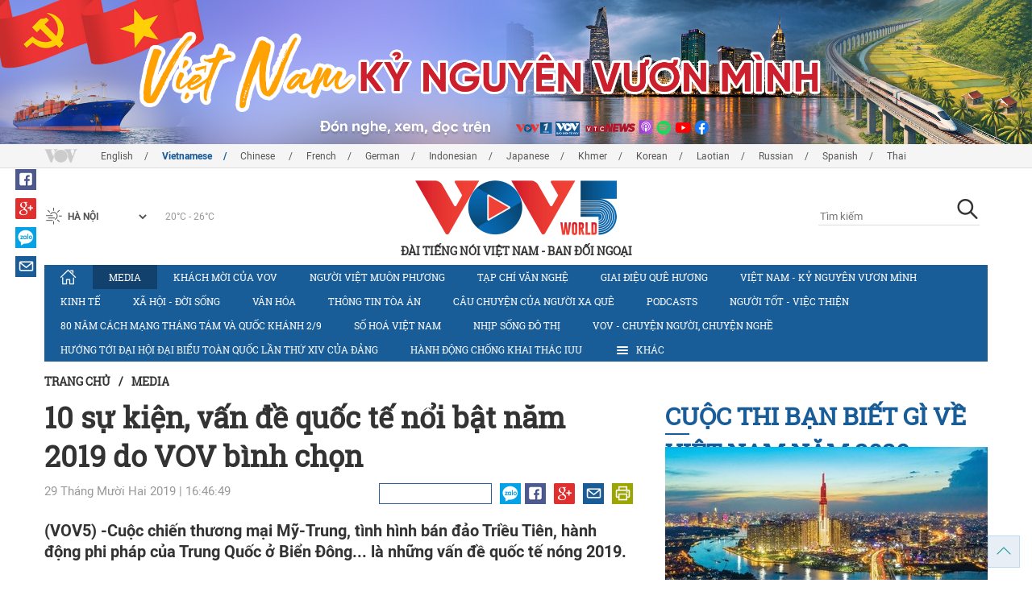

--- FILE ---
content_type: text/html; charset=utf-8
request_url: https://vovworld.vn/vi-VN/media/10-su-kien-van-de-quoc-te-noi-bat-nam-2019-do-vov-binh-chon-814657.vov
body_size: 20713
content:

<!DOCTYPE html>
<html xmlns="http://www.w3.org/1999/xhtml" xmlns:fb="http://www.facebook.com/2008/fbml" xmlns:og="http://ogp.me/ns#" itemscope="itemscope" itemtype="http://schema.org/WebPage" lang="en">
<head><title>
	10 sự kiện, vấn đề quốc tế nổi bật năm 2019 do VOV bình chọn
</title>
<!-- Meta -->
<meta http-equiv="content-type" content="text/html; charset=utf-8" /><meta name="robots" content="index,follow" /><meta id="ctl00_keywords" name="keywords" content="10 sự kiện, vấn đề quốc tế nổi bật năm 2019 do VOV bình chọn" /><meta id="ctl00_description" name="description" content="10 sự kiện, vấn đề quốc tế nổi bật năm 2019 do VOV bình chọn" /><meta http-equiv="X-UA-Compatible" content="IE=edge" /><link href="//static.vovworld.vn/favicon.ico" rel="shortcut icon" type="image/x-icon" /><meta name="viewport" content="width=device-width, initial-scale=1" />
<!-- Favicon -->
<!-- CSS Page -->

<script type="text/javascript" src="https://static.vovworld.vn/web/App_Themes/Jscripts/mobileswitcher.js"></script>
<link rel='stylesheet' href='https://static.vovworld.vn/web/App_Themes/Styles/css/news.min.css?v20220114' />

<link href="https://static.vovworld.vn/web/App_Themes/Jscripts/weather/css/widget_css.css?v20190423" rel="stylesheet" />
<link href="https://static.vovworld.vn/web/App_Themes/Jscripts/weather/css/weather-icons.min.css" rel="stylesheet" />
<link rel='stylesheet' href='https://static.vovworld.vn/web/App_Themes/Styles/css/ext.css?v20190423' />
<link rel='stylesheet' href="https://static.vovworld.vn/web/App_Themes/Styles/ZPlayer/zplayer.min.css" />
<style type="text/css">
.header .qc img {max-width: 100%;}
</style>

<!--[if lt IE 9]>
<script src="/Jscripts/modernizr.js"></script>
<script src="/Jscripts/respond.js"></script>
<![endif]-->
<script type="text/javascript">var currentServerDate = '19/01/2026 15:55:34 ';</script>
<script type="text/javascript">var root_url = "https://vovworld.vn/";</script>
<script type="text/javascript"> var host = 'https://vovworld.vn';</script>
<script type="text/javascript"> var loghost = 'https://vovworld.vn';</script>
<script type="text/javascript" src="https://static.vovworld.vn/web/App_Themes/Jscripts/vendor/jquery.min.js"></script>
<script type="text/javascript" src="https://static.vovworld.vn/web/App_Themes/Jscripts/jquery.popupWindow.js"></script>
<script type="text/javascript" src="https://static.vovworld.vn/web/App_Themes/Jscripts/ui2.js?v=20230414.1"></script>
<script type="text/javascript" src="https://static.vovworld.vn/web/App_Themes/Jscripts/swfobject.js"></script>
<script type="text/javascript" src="https://static.vovworld.vn/web/App_Themes/Jscripts/widget/widget.js?v=20230414"></script>
<script type="text/javascript" src="https://static.vovworld.vn/web/App_Themes/Styles/ZPlayer/zplayer.min.js"></script>
<script>
(function (i, s, o, g, r, a, m) {
i['GoogleAnalyticsObject'] = r; i[r] = i[r] || function () {
(i[r].q = i[r].q || []).push(arguments)
}, i[r].l = 1 * new Date(); a = s.createElement(o),
m = s.getElementsByTagName(o)[0]; a.async = 1; a.src = g; m.parentNode.insertBefore(a, m)
})(window, document, 'script', 'https://www.google-analytics.com/analytics.js', 'ga');
ga('create', 'UA-19805285-3', 'auto');
ga('create', 'UA-97237969-1', 'auto', 'clientTracker');
ga('send', 'pageview');
ga('clientTracker.send', 'pageview');
</script>
<!-- Global site tag (gtag.js) - Google Analytics -->
<script async src="https://www.googletagmanager.com/gtag/js?id=G-4H4V4C26SD"></script>
<script>
window.dataLayer = window.dataLayer || [];
function gtag() { dataLayer.push(arguments); }
gtag('js', new Date());
gtag('config', 'G-4H4V4C26SD');
</script>

<meta property="og:type" content="article" />
<meta property="og:url" content="https://vovworld.vn/vi-VN/content/NzIxMzMz.vov" />
<meta property="og:site_name" content="ĐÀI TIẾNG NÓI VIỆT NAM" />
<meta property="og:image" content="https://image.vovworld.vn/w500/Uploaded/vovworld/UreyxqDrei/2019_12_29/anhbia_xvgm_MMZP.jpg" />
<meta property="og:title" content="10 sự kiện, vấn đề quốc tế nổi bật năm 2019 do VOV b&#236;nh chọn" />
<meta property="og:description" content="(VOV5) -Cuộc chiến thương mại Mỹ-Trung, t&#236;nh h&#236;nh b&#225;n đảo Triều Ti&#234;n, h&#224;nh động phi ph&#225;p của Trung Quốc ở Biển Đ&#244;ng... l&#224; những vấn đề quốc tế n&#243;ng 2019." />
<meta property="article:published_time" content="2019-12-29T16:46:49T+07:00" />
<meta property="article:section" content="Media" />
<link rel="canonical" href="https://vovworld.vn/vi-VN/media/10-su-kien-van-de-quoc-te-noi-bat-nam-2019-do-vov-binh-chon-814657.vov" />
<meta content="10 sự kiện, vấn đề quốc tế nổi bật năm 2019 do VOV bình chọn" name="news_keywords" />
<style type="text/css">
.article__body table img {display: block;margin: 0 auto;}
.article__body .wide-image {width: 100% !important;}
.article__body .content_video, .article__body .jwplayer {clear: both;}
.jwrail {width: 90% !important;}
.desc {display: block;}
.article__body .picBox2 td, .article__body .picBoxRight td {text-align: center;}
.inner-video .story__thumb iframe.cms-video {width: 100%;margin-top: 10px;height: 300px;}
body.ja-JP .article__body span.desc, body.lo-LA .article__body span.desc {text-align: center;}
</style>
<script type="text/javascript" src="https://static.vovworld.vn/web/App_Themes/Jscripts/jwplayer/jwplayer.js"></script>
<script type="text/javascript" src="https://static.vovworld.vn/web/App_Themes/Jscripts/story.js?v=3.2"></script>
<script src="https://static.vovworld.vn/web/App_Themes/Jscripts/photoSwipe/dist/photoswipe.min.js" defer></script>
<script src="https://static.vovworld.vn/web/App_Themes/Jscripts/photoSwipe/dist/photoswipe-ui-default.min.js" defer></script>
<link rel='stylesheet' href='https://static.vovworld.vn/web/App_Themes/Jscripts/photoSwipe/dist/default-skin/default-skin.css' />
</head>
<body class="vi-VN">
<form name="aspnetForm" method="post" action="/vi-VN/media/10-su-kien-van-de-quoc-te-noi-bat-nam-2019-do-vov-binh-chon-814657.vov" id="aspnetForm">
<div>
<input type="hidden" name="__VIEWSTATE" id="__VIEWSTATE" value="1c34CGlO5HlQkbyr23FPsWjXjgYZ832w19bDjk1qqlqWzt3M1N9xUgpA3f2uQldtx+tY3e9Rq5Zra24HSjXmYow3e4GOe7tYQ9uoOoNRFjUqO0wXhm9LNRMVvU0jlwR8" />
</div>

<div>

	<input type="hidden" name="__VIEWSTATEGENERATOR" id="__VIEWSTATEGENERATOR" value="B37EEB7D" />
</div>
<div id="fb-root"></div>
<script>
(function (d, s, id) {
var js, fjs = d.getElementsByTagName(s)[0];
if (d.getElementById(id)) return;
js = d.createElement(s); js.id = id;
js.src = "//connect.facebook.net/en_US/sdk.js#xfbml=1&version=v2.6";
fjs.parentNode.insertBefore(js, fjs);
}(document, 'script', 'facebook-jssdk'));
</script>
<div class="l-wrapper">
<div id="go-top" style="display: block;">
<a href="#header"><i class="spr spr--goTop"></i></a>
</div>

<style>
.topbar .box a {
color: red;
font-weight:bold !important;
}
</style>
<script>
$(document).ready(function () {
setInterval('changecolor()', 2000);
})
function changecolor() {
var back = ["#1995D6", "#EF393A", "#009688"];
var rand = back[Math.floor(Math.random() * back.length)];
//console.log(rand);
$('.topbar .box a').css('color', rand);
}
</script>
<header class="header header--center">

<div id="adsctl00_Header1_ctl00" class="qc qc-center clearfix">
<div style=" margin:0 auto;"><a href='https://vovworld.vn/vi-VN/viet-nam-ky-nguyen-vuon-minh/1000.vov' rel='187' class='adsitem' title='' target='_blank' tag='Vietnam - Ky nguyen vuon minh - Header'><img src='https://image.vovworld.vn/Uploaded/vovworld/Dgv/tiengvietbannerngang-moijpg_GJHF.jpg' alt=''   /></a></div>
</div>
<script type="text/javascript">$(document).ready(function () {
rotatebanner('ctl00_Header1_ctl00', -9999, -1);
});
</script>
<div class="topbar">
<div class="l-grid">

<p class="language">


<a href="/en-US.vov" >English</a>



<a href="/vi-VN.vov"  class="is-active">Vietnamese</a>



<a href="/zh-CN.vov" >Chinese </a>



<a href="/fr-CH.vov" >French</a>



<a href="/de-DE.vov" >German</a>



<a href="/id-ID.vov" >Indonesian</a>



<a href="/ja-JP.vov" >Japanese</a>



<a href="/km-KH.vov" >Khmer</a>



<a href="/ko-KR.vov" >Korean</a>



<a href="/lo-LA.vov" >Laotian</a>



<a href="/ru-RU.vov" >Russian</a>



<a href="/es-ES.vov" >Spanish</a>



<a href="/th-TH.vov" >Thai</a>


</p>
<!-- language -->


<div id="weather-box" class="weather" class="tab-ctn">
<div id="weather-icon" style="float:left;"><i class="spr spr--w-snow"></i></div>
<select id="weather-location" style="float:left;" onchange="widgetWeather()"></select>
<div id="weather-temp" style="float:left;"><span class="temp">17°C - 26°C</span></div>
</div>

<div class="box" style="position: absolute; top: 110px; z-index: 15;">

</div>
</div>
</div>
<div class="l-grid">

<h1><a href="/vi-VN.vov" class="logo" title="Tiếng Việt"><span>ĐÀI TIẾNG NÓI VIỆT NAM - BAN ĐỐI NGOẠI</span></a></h1>

<div class="search">
<input type="text" class="search__input txt_search txtsearch" data-lang="vi-VN" placeholder="Tìm kiếm">
<button class="search__button btn_search"><i class="spr spr--search"></i></button>
</div>
</div>
</header>

<nav class="nav nav--center">
<div class="l-grid">
<ul class="nav__list">
<li class="nav__parent nav__parent--home">

<a href="/vi-VN.vov"><i class="spr spr--home"></i></a>

</li>

<li class="nav__parent  is-active">
<a href='/vi-VN/media/873.vov' title="Media" rel="873">Media</a>
</li>

<li class="nav__parent ">
<a href='/vi-VN/khach-moi-cua-vov/705.vov' title="Khách mời của VOV" rel="705">Khách mời của VOV</a>
</li>

<li class="nav__parent ">
<a href='/vi-VN/nguoi-viet-muon-phuong/317.vov' title="Người Việt muôn phương" rel="317">Người Việt muôn phương</a>
</li>

<li class="nav__parent ">
<a href='/vi-VN/tap-chi-van-nghe/314.vov' title="Tạp chí văn nghệ" rel="314">Tạp chí văn nghệ</a>
</li>

<li class="nav__parent ">
<a href='/vi-VN/giai-dieu-que-huong/315.vov' title="Giai điệu quê hương" rel="315">Giai điệu quê hương</a>
</li>

<li class="nav__parent ">
<a href='/vi-VN/viet-nam-ky-nguyen-vuon-minh/1000.vov' title="	Việt Nam - Kỷ nguyên vươn mình" rel="1000">	Việt Nam - Kỷ nguyên vươn mình</a>
</li>

<li class="nav__parent ">
<a href='/vi-VN/kinh-te/587.vov' title="Kinh tế" rel="587">Kinh tế</a>
</li>

<li class="nav__parent ">
<a href='/vi-VN/xa-hoi-doi-song/855.vov' title="Xã hội - Đời sống" rel="855">Xã hội - Đời sống</a>
</li>

<li class="nav__parent ">
<a href='/vi-VN/van-hoa/588.vov' title="Văn hóa" rel="588">Văn hóa</a>
</li>

<li class="nav__parent ">
<a href='/vi-VN/thong-tin-toa-an/871.vov' title="Thông tin tòa án" rel="871">Thông tin tòa án</a>
</li>

<li class="nav__parent ">
<a href='/vi-VN/cau-chuyen-cua-nguoi-xa-que/1111.vov' title="CÂU CHUYỆN CỦA NGƯỜI XA QUÊ" rel="1111">CÂU CHUYỆN CỦA NGƯỜI XA QUÊ</a>
</li>

<li class="nav__parent ">
<a href='/vi-VN/podcasts/1117.vov' title="Podcasts" rel="1117">Podcasts</a>
</li>

<li class="nav__parent ">
<a href='/vi-VN/nguoi-tot-viec-thien/517.vov' title="Người tốt - việc thiện" rel="517">Người tốt - việc thiện</a>
</li>

<li class="nav__parent ">
<a href='/vi-VN/80-nam-cach-mang-thang-tam-va-quoc-khanh-29/1134.vov' title="80 năm Cách mạng Tháng Tám và Quốc khánh 2/9" rel="1134">80 năm Cách mạng Tháng Tám và Quốc khánh 2/9</a>
</li>

<li class="nav__parent ">
<a href='/vi-VN/so-hoa-viet-nam/1077.vov' title="Số hoá Việt Nam" rel="1077">Số hoá Việt Nam</a>
</li>

<li class="nav__parent ">
<a href='/vi-VN/nhip-song-do-thi/1163.vov' title="Nhịp sống đô thị" rel="1163">Nhịp sống đô thị</a>
</li>

<li class="nav__parent ">
<a href='/vi-VN/vov-chuyen-nguoi-chuyen-nghe/723.vov' title="VOV - Chuyện người, chuyện nghề " rel="723">VOV - Chuyện người, chuyện nghề </a>
</li>

<li class="nav__parent ">
<a href='/vi-VN/huong-toi-dai-hoi-dai-bieu-toan-quoc-lan-thu-xiv-cua-dang/1169.vov' title="Hướng tới Đại hội đại biểu toàn quốc lần thứ XIV của Đảng" rel="1169">Hướng tới Đại hội đại biểu toàn quốc lần thứ XIV của Đảng</a>
</li>

<li class="nav__parent ">
<a href='/vi-VN/hanh-dong-chong-khai-thac-iuu/1170.vov' title="Hành động chống khai thác IUU" rel="1170">Hành động chống khai thác IUU</a>
</li>

<li class="nav__parent all-section">
<a href="javascript:void(0);"><i class="spr spr--bars"></i>Khác</a>
<ul class="nav__child">

<li>
<a href='/vi-VN/suc-khoe-cua-ban/322.vov' title="Sức khỏe của bạn" rel="322">Sức khỏe của bạn</a>
</li>

<li>
<a href='/vi-VN/day-tieng-viet/316.vov' title="Dạy tiếng Việt" rel="316">Dạy tiếng Việt</a>
</li>

<li>
<a href='/vi-VN/chinh-sach-phap-luat/518.vov' title="Chính sách pháp luật" rel="518">Chính sách pháp luật</a>
</li>

<li>
<a href='/vi-VN/80-nam-cach-mang-thang-tam-va-quoc-khanh-29/1134.vov' title="80 năm Cách mạng Tháng Tám và Quốc khánh 2/9" rel="1134">80 năm Cách mạng Tháng Tám và Quốc khánh 2/9</a>
</li>

<li>
<a href='/vi-VN/hanh-dong-chong-khai-thac-iuu/1170.vov' title="Hành động chống khai thác IUU" rel="1170">Hành động chống khai thác IUU</a>
</li>

</ul>
</li>
<li class="nav__parent is-last">
<a href="javascript:(void);"><i class="spr spr--search-white"></i></a>
<div class="nav__search">
<input type="text" class="search__input txt_search txtsearch2" data-lang="vi-VN" placeholder="Tìm kiếm">
<button class="search__button btn_search2">Tìm kiếm</button>
</div>
</li>
</ul>
</div>
</nav>
<!--end box-menu-->


<main class="">

<div class="l-grid">

<div class="breadcrumbs">
<a itemprop="title" href="/vi-VN.vov">Trang chủ</a>
<span class="split">/</span>
<a id="ctl00_mainContent_BreadCumb1_hlZone" itemprop="title" href="/vi-VN/media/873.vov">Media</a>
</div>

<div class="article-page__content">
<div class="l-grid__main">
<article class="article" id="cms-main-article">
<header class="article__header cms-title">
<h1>10 sự kiện, vấn đề quốc tế nổi bật năm 2019 do VOV bình chọn</h1>
</header>
<div class="article__meta">

<time>29 Tháng Mười Hai 2019 | 16:46:49 </time>
<div class="article__social">
<div style="float: left">
<div class="fb-like" data-href="https://vovworld.vn/vi-VN/content/NzIxMzMz.vov" data-layout="button_count" data-action="like" data-size="small" data-show-faces="true" data-share="true"></div>
</div>
<a href="https://www.facebook.com/VOV5-MEDIA-100453198035290" target="_blank"><i class="spr spr--fb"></i></a>
<a href="javascript:;" class="sendsocial foo-glus" rel="gplus"><i class="spr spr--gplus"></i></a>
<div style="float: left; margin-left: 5px;" class="zalo-share-button" data-href="https://vovworld.vn/vi-VN/content/NzIxMzMz.vov" data-oaid="2892115417498936311" data-layout="icon" data-customize="true">
<a href="javascript:void(0);"><i class="spr spr--zalo"></i></a>
</div>
<a href="mailto:email@domain.com?subject=10 sự kiện, vấn đề quốc tế nổi bật năm 2019 do VOV bình chọn&amp;body=https%3a%2f%2fvovworld.vn%2fvi-VN%2fmedia%2f10-su-kien-van-de-quoc-te-noi-bat-nam-2019-do-vov-binh-chon-814657.vov" id="ctl00_mainContent_sendmailContent1"><i class="spr spr--email"></i></a>
<a href="javascript:;" onclick="printdiv('#cms-main-article', 'https://static.vovworld.vn/w/App_Themes/styles/img/logo.png');return false;"><i class="spr spr--print"></i></a>
</div>
</div>
<div class="article__sapo cms-desc">
<div>(VOV5) -Cuộc chiến thương mại Mỹ-Trung, tình hình bán đảo Triều Tiên, hành động phi pháp của Trung Quốc ở Biển Đông... là những vấn đề quốc tế nóng 2019.</div>

</div>
<div class="article__body cms-body">
<p style="text-align: justify;">1.&nbsp;Chiến tranh thương mại nói riêng, quan hệ Mỹ-Trung căng thẳng, kéo dài</p>
<p style="text-align: justify;">Mỹ hạn chế Trung Quốc đầu tư vào lĩnh vực kỹ thuật, công nghệ; đưa Huawei vào danh sách cấm; kiểm soát chặt công nghệ; siết chặt quản lý du học sinh. Trung Quốc đáp trả bằng cách hạn chế nhập khẩu nông sản Mỹ; siết chặt nguồn cung đất hiếm; phá giá đồng Nhân dân tệ… Cuộc chiến không chỉ ảnh hưởng đến kinh tế hai nước, mà còn tác động nghiêm trọng đến chuỗi cung ứng và nền kinh tế thế giới.</p>
<p style="text-align: justify;">Cuộc khủng hoảng chính trị-xã hội ở Hong Kong (Trung Quốc) xuất phát từ phản đối dự luật dẫn độ của chính quyền Hong Kong, các cuộc biểu tình quy mô lớn, đặc biệt là của giới trẻ nổ ra từ tháng 3/2019, bùng phát dữ dội sau đó, gây hỗn loạn an ninh, trật tự ở Hong Kong. Cảnh sát Hong Kong đã trấn áp, bắt giữ hàng trăm người. Tiếp đó, Mỹ ban hành luật “Dân chủ và Nhân quyền Hong Kong” và luật cấm xuất khẩu các vũ khí kiểm soát đám đông cho cảnh sát Hong Kong, khiến quan hệ Mỹ-Trung Quốc căng thẳng về cả chính trị, ngoại giao và kinh tế.</p>
<table class="body-image wide-image">
    <tbody>
        <tr>
            <td><img src="https://image.vovworld.vn/w730/uploaded/vovworld/ureyxqdrei/2019_12_29/1_xljg.jpg" alt="10 sự kiện, vấn đề quốc tế nổi bật năm 2019 do VOV bình chọn - ảnh 1" style="" class="cms-photo" data-photo-original-src="https://static.vovworld.vn/uploaded/khuongthuy/2019_12_29/1_xljg.jpg"><span class="desc">&nbsp;Cuộc chiến thương mại Mỹ-Trung Quốc tiếp diễn trong năm 2019. <br>
            Ảnh: Investor Business Daily.</span></td>
        </tr>
    </tbody>
</table>
<p>2.&nbsp;Tình hình Bán đảo Triều Tiên tiếp tục diễn biến phức tạp</p>
<p>Hội nghị Thượng đỉnh Mỹ-Triều lần thứ 2 tại Hà Nội và cuộc gặp thượng đỉnh Mỹ-Triều tại Bàn Môn Điếm không mang lại kết quả. Quan hệ hai miền Triều Tiên đóng băng, Bình Nhưỡng nhiều lần thử vũ khí, trong đó có cả tên lửa đạn đạo. Tổng thống Mỹ Donald Trump cảnh báo không loại trừ việc tiến hành biện pháp quân sự với Triều Tiên.</p>

<p>3.&nbsp;Trung Quốc vi phạm nghiêm trọng luật pháp quốc tế, hành động ngang ngược tại Biển Đông</p>
<p>Tiếp tục thực hiện âm mưu hiện thực hóa “Đường chín đoạn” (còn gọi là Đường lưỡi bò) để độc chiếm Biển Đông, Trung Quốc tiếp tục xây dựng cái gọi là “thành phố Tam Sa”; quân sự hóa các đảo nhân tạo mà họ xây ở Trường Sa; nhiều lần, nhiều ngày đưa tàu HD 8 xâm phạm nghiêm trọng vùng đặc quyền kinh tế và thềm lục địa của Việt Nam. Cộng đồng quốc tế đã lên tiếng mạnh mẽ. Nhiều hội nghị, diễn đàn, hội thảo quốc tế và khu vực đã chỉ rõ những hành vi phi pháp của Trung Quốc tại Biển Đông, kêu gọi Bắc Kinh tôn trọng chủ quyền các quốc gia và luật pháp quốc tế.</p>
<table class="body-image wide-image">
    <tbody>
        <tr>
            <td><img src="https://image.vovworld.vn/w730/uploaded/vovworld/ureyxqdrei/2019_12_29/3_xbej.jpg" alt="10 sự kiện, vấn đề quốc tế nổi bật năm 2019 do VOV bình chọn - ảnh 2" style="" class="cms-photo" data-photo-original-src="https://static.vovworld.vn/uploaded/khuongthuy/2019_12_29/3_xbej.jpg"><span class="desc">&nbsp;Một tàu hải giám của Trung Quốc. Ảnh: SCMP.</span></td>
        </tr>
    </tbody>
</table>
<p>4.&nbsp;Nước Nga đang vượt qua khó khăn, lớn mạnh về mọi mặt</p>
<p>Mặc dù phải đối mặt với sự bao vây, cấm vận gay gắt, liên tục nhiều năm của Mỹ và phương Tây, nước Nga đang lớn mạnh dần về nhiều mặt. Năm 2019, GDP của Nga đạt 1,3%, phấn đấu đạt 2% năm 2020, đến năm 2024 đạt 3,3%, trở thành nền kinh tế thứ 5 của thế giới. Cùng với đó, Nga có vai trò ngày càng quan trọng trên trường quốc tế, ở Trung Đông, châu Phi, châu Âu, châu Á. Nga đang triển khai dự án “Dòng chảy phương Bắc 2” với tổng vốn đầu tư trên 11 tỷ USD, nối Nga với Đức.</p>
<table class="body-image wide-image">
    <tbody>
        <tr>
            <td><img src="https://image.vovworld.vn/w730/uploaded/vovworld/ureyxqdrei/2019_12_29/4_kenx.jpg" alt="10 sự kiện, vấn đề quốc tế nổi bật năm 2019 do VOV bình chọn - ảnh 3" style="" class="cms-photo" data-photo-original-src="https://static.vovworld.vn/uploaded/khuongthuy/2019_12_29/4_kenx.jpg"><span class="desc">&nbsp;Đương kim Tổng thống Nga Putin. Ảnh: TASS.</span></td>
        </tr>
    </tbody>
</table>
<p>5.&nbsp;Cuộc điều tra luận tội Tổng thống Mỹ</p>
<p>Cuộc điều tra luận tội Tổng thống Donald Trump không chỉ là sự kiện của riêng nước Mỹ, bởi còn liên quan tới Tổng thống Ukraine Volodymir Zelensky. Tổng thống Donald Trump bị cáo buộc đã giữ lại khoản viện trợ dành cho Ukraine để gây sức ép, buộc nhà lãnh đạo Ukraine tiến hành cuộc điều tra nhằm vào đối thủ lớn nhất của ông Trump trong cuộc bầu cử Tổng thống Mỹ năm 2020, là cựu Phó Tổng thống Joe Biden. Vụ việc thu hút sự quan tâm đặc biệt của dư luận Mỹ và quốc tế, bởi nó diễn ra khi Tổng thống Trump còn chưa thoát khỏi vụ lùm xùm liên quan đến cuộc điều tra Nga can thiệp vào cuộc bầu cử Tổng thống Mỹ năm 2016. Nhiều nhận định cho rằng, vụ việc này có thể khiến Tổng thống Trump mất nhiều phiếu bầu trong cuộc bầu cử Tổng thống năm 2020.</p>
<table class="body-image wide-image">
    <tbody>
        <tr>
            <td><img src="https://image.vovworld.vn/w730/uploaded/vovworld/ureyxqdrei/2019_12_29/5_nezb.jpg" alt="10 sự kiện, vấn đề quốc tế nổi bật năm 2019 do VOV bình chọn - ảnh 4" style="" class="cms-photo" data-photo-original-src="https://static.vovworld.vn/uploaded/khuongthuy/2019_12_29/5_nezb.jpg"><span class="desc">&nbsp;Tổng thống Mỹ Trump bị luận tội. Ảnh: 4 News.</span></td>
        </tr>
    </tbody>
</table>
<p>6.&nbsp;Mâu thuẫn, xung đột Arab-Israel leo thang</p>
<p>Một loạt các chính sách gây tranh cãi của Tổng thống Mỹ Donald Trump đã đẩy tiến trình hòa bình Trung Đông đi vào ngõ cụt. Việc Mỹ chuyển Đại sứ quán đến Jerusalem, công nhận tính hợp pháp của các khu định cư Do Thái của Israel ở Bờ Tây, công nhận chủ quyền của Israel đối với cao nguyên Golan chiếm đóng của Syria, đã gây ra làn sóng căng thẳng tại Trung Đông, khoét sâu thêm mâu thuẫn giữa thế giới Arab và Israel. Hành động này bị coi là chà đạp lên luật pháp quốc tế, khiến vai trò của Mỹ trở nên mờ nhạt trong tiến trình hòa bình Trung Đông. Nhiều quốc gia Arab, khu vực và thế giới, trong đó có cả các đồng minh của Mỹ, đã công khai lên tiếng chỉ trích Mỹ gay gắt.</p>
<table class="body-image wide-image">
    <tbody>
        <tr>
            <td><img src="https://image.vovworld.vn/w730/uploaded/vovworld/ureyxqdrei/2019_12_29/6_vmps.jpg" alt="10 sự kiện, vấn đề quốc tế nổi bật năm 2019 do VOV bình chọn - ảnh 5" style="" class="cms-photo" data-photo-original-src="https://static.vovworld.vn/uploaded/khuongthuy/2019_12_29/6_vmps.jpg"><span class="desc">&nbsp;Xung đột Arab-Israel vẫn phức tạp. Ảnh: Slideshare.</span></td>
        </tr>
    </tbody>
</table>
<p>7.&nbsp;Tiến trình Brexit trễ hẹn, chính trường Anh chao đảo</p>
<p>Tiến trình nước Anh rút khỏi Liên minh châu Âu tiếp tục sa lầy, không thể diễn ra đúng dự định là ngày 31/10/2019. Bất đồng nội bộ nghiêm trọng đã khiến Chính phủ của Thủ tướng Theresa May bị hạ bệ và phe Bảo thủ của Thủ tướng Boris Johnson lên nắm quyền. Tuy nhiên, vấn đề thuế quan, biên giới cứng của Bắc Ireland vẫn chưa được giải quyết ổn thỏa, tiếp tục là trở ngại lớn nhất của tiến trình. Để tìm lối thoát cho cuộc khủng hoảng, các bên nhất trí ấn định tiến hành bầu cử Quốc hội Anh vào ngày 12/12/2019. Ngày 28/10/2019, EU đành chấp thuận gia hạn Brexit đến ngày 31/01/2020.</p>
<table class="body-image wide-image">
    <tbody>
        <tr>
            <td><img src="https://image.vovworld.vn/w730/uploaded/vovworld/ureyxqdrei/2019_12_29/7_jllo.jpg" alt="10 sự kiện, vấn đề quốc tế nổi bật năm 2019 do VOV bình chọn - ảnh 6" style="" class="cms-photo" data-photo-original-src="https://static.vovworld.vn/uploaded/khuongthuy/2019_12_29/7_jllo.jpg"><span class="desc">&nbsp;Thủ tướng Anh Theresa May đã khóc trong diễn văn từ chức vào tháng 5/2019 sau những bế tắc liên quan đến Brexit. Ảnh: Marketwatch.</span></td>
        </tr>
    </tbody>
</table>
<p>8.&nbsp;Khủng hoảng chính trị nghiêm trọng tại khu vực Mỹ Latin</p>
<p>Ở Venezuela, xuất phát từ những vấn đề kinh tế-xã hội, nhất là từ khi Chủ tịch Quốc hội Juan Guaido tự xưng là Tổng thống lâm thời kêu gọi quân đội lật đổ Tổng thống hợp hiến Maduro ngày 30/4, một ngày sau, Tổng thống Maduro tuyên bố phá tan được âm mưu đảo chính. Tại Bolivia, hơn một tháng sau khi giành chiến thắng trong cuộc bầu cử, Tổng thống Evo Morales phải từ chức do sức ép từ quân đội và Tổ chức quốc gia châu Mỹ với cáo buộc cuộc bầu cử có gian lận. Phó Chủ tịch thứ hai Thượng viện Jeanine Anez Chavez tuyên bố trở thành Tổng thống lâm thời. Những người ủng hộ ông Morales và lực lượng an ninh đã đụng độ. Các lực lượng tại Bolivia đã đạt được thỏa thuận bầu cử Tổng thống sớm, nhằm thoát khỏi cuộc khủng hoảng chính trị hiện nay.</p>
<table class="body-image wide-image">
    <tbody>
        <tr>
            <td><img src="https://image.vovworld.vn/w730/uploaded/vovworld/ureyxqdrei/2019_12_29/8_rxxo.jpg" alt="10 sự kiện, vấn đề quốc tế nổi bật năm 2019 do VOV bình chọn - ảnh 7" class="cms-photo" data-photo-original-src="https://static.vovworld.vn/uploaded/khuongthuy/2019_12_29/8_rxxo.jpg"><span class="desc">&nbsp;Tổng thống Bolivia, Evo Morales, đã phải từ chức. Ảnh: Daily Beast.</span></td>
        </tr>
    </tbody>
</table>
<p>9.&nbsp;Báo động tình trạng biến đổi khí hậu toàn cầu</p>
<p>Năm 2019, thế giới chứng kiến những đợt nắng nóng bất thường tại châu Âu, những vụ cháy rừng chưa có tiền lệ xảy ra từ Nam Mỹ cho tới Australia; những trận lũ lụt lịch sử ở Sri Lanka, Congo; hiện tượng mưa tuyết nghiêm trọng, bão trái mùa tại Mỹ; hạn hán chưa từng thấy tại thác lớn nhất thế giới Victoria. Đây là những hệ quả trực tiếp nhưng chưa phải là cuối cùng của tình trạng biến đổi khí hậu toàn cầu đang diễn biến hết sức phức tạp. Tại Hội nghị lần thứ 25 các bên tham gia Công ước khung của Liên Hợp Quốc về biến đổi khí hậu (COP 25) ngày 02/12 ở Tây Ban Nha, Tổng Thư ký Liên Hợp Quốc Antonio Guterres khẳng định cuộc khủng hoảng khí hậu đang đe dọa nền văn minh của loài người. Đây được coi là lời cảnh báo cuối cùng về biến đổi khí hậu đang đe dọa sự tồn vong của loài người và thế giới phải chung tay hành động trước khi quá muộn.</p>
<table class="body-image wide-image">
    <tbody>
        <tr>
            <td><img src="https://image.vovworld.vn/w730/uploaded/vovworld/ureyxqdrei/2019_12_29/9_lwes.jpg" alt="10 sự kiện, vấn đề quốc tế nổi bật năm 2019 do VOV bình chọn - ảnh 8" style="" class="cms-photo" data-photo-original-src="https://static.vovworld.vn/uploaded/khuongthuy/2019_12_29/9_lwes.jpg"><span class="desc">&nbsp;Cháy rừng nghiêm trọng ở Australia. Ảnh: Sky News.</span></td>
        </tr>
    </tbody>
</table>
<p>10.&nbsp;Cháy nhà thờ Đức Bà Paris (Pháp)</p>
<p>Nhà thờ Đức Bà Paris, công trình kiến trúc lịch sử 850 tuổi, một trong những biểu tượng của nước Pháp, đã bốc cháy dữ dội tối 15/4, khiến cả thế giới bàng hoàng. Ngọn lửa bùng phát từ khoảng 18h chiều và kéo dài tới giữa đêm, đã phá hủy hoàn toàn phần mái vòm bằng gỗ sồi hàng trăm năm tuổi cực kỳ quý hiếm, cùng phần tháp nhọn và khung gỗ của công trình. Quá trình phục dựng có thể mất cả thập kỷ, tiêu tốn hàng tỷ euro. Vụ hỏa hoạn không chỉ làm hư hại nghiêm trọng một công trình biểu trưng văn hóa, lịch sử, tôn giáo và kiến trúc của nước Pháp, mà còn là đòn giáng nặng nề vào ngành du lịch của Pháp vốn đã lao đao vì chiến dịch biểu tình Áo vàng kéo dài trong nhiều tháng trước đó, cùng những nguy cơ đáng lo ngại về ô nhiễm./.</p>
<table class="body-image wide-image">
    <tbody>
        <tr>
            <td><img src="https://image.vovworld.vn/w730/uploaded/vovworld/ureyxqdrei/2019_12_29/10_oxtq.jpg" alt="10 sự kiện, vấn đề quốc tế nổi bật năm 2019 do VOV bình chọn - ảnh 9" style="" class="cms-photo" data-photo-original-src="https://static.vovworld.vn/uploaded/khuongthuy/2019_12_29/10_oxtq.jpg"></td>
        </tr>
    </tbody>
</table>
</div>



<div class="footer__social">
<div class="article__social">
<a href="javascript:;" class="sendsocial foo-fb" rel="facebook"><i class="spr spr--fb"></i></a>
<a href="javascript:;" class="sendsocial foo-glus" rel="gplus"><i class="spr spr--gplus"></i></a>
<div style="float: left; margin-left: 5px;" class="zalo-share-button" data-href="https://vovworld.vn/vi-VN/content/NzIxMzMz.vov" data-oaid="2892115417498936311" data-layout="icon" data-customize="true">
<a href="javascript:void(0);"><i class="spr spr--zalo"></i></a>
</div>
<a href="mailto:email@domain.com?subject=10 sự kiện, vấn đề quốc tế nổi bật năm 2019 do VOV bình chọn&amp;body=https%3a%2f%2fvovworld.vn%2fvi-VN%2fmedia%2f10-su-kien-van-de-quoc-te-noi-bat-nam-2019-do-vov-binh-chon-814657.vov" id="ctl00_mainContent_sendmailContent2"><i class="spr spr--email"></i></a>
<a href="javascript:;" onclick="printdiv('#cms-main-article', 'https://static.vovworld.vn/w/App_Themes/styles/img/logo.png');return false;"><i class="spr spr--print"></i></a>
</div>
</div>

<div class="article__tagCloud">
<h3><span>Tag</span></h3>
<p>
<a href="/vi-VN/tags/vov.vov" title="VOV">VOV</a><a href="/vi-VN/tags/vovworld.vov" title=" VOVworld"> VOVworld</a><a href="/vi-VN/tags/vov5.vov" title=" VOV5"> VOV5</a>
</p>
</div>


<section class="article__relate">

</section>

<div class="article__comments">
<h3 class="title"><i class="spr spr--comment"></i>Phản hồi</h3>

<div class="fyi fyi-665 mb10">
<div class="box"></div>
</div>
<div class="input" id="commentbox">
<div class="input-group">
<input type="text" id="txtName" placeholder="Họ tên" class="name form-control" />
<input class="email form-control" type="email" placeholder="Email" id="txtMail">
<textarea class="form-control" placeholder="Bình luận * Vui lòng nhập bình luận tiếng Việt có dấu" id="txtContent" rows="5"></textarea>
</div>
<div class="action">
<div class="pull-right">
<button class="btn btn-sm btnSubmit" id="btnComment" content="721333" parent="0" data-lang="vi-VN">Gửi đi</button>
</div>
</div>
</div>
</div>
<script type="text/javascript">
var commentCount=0;
function loadcomment() {
var currentPage=$('#viewmorecomment').attr('rel');
$(".loadingcomment").show();
jQuery.ajax({ url: '/ajax/comment.aspx', type: 'POST', data: { cid: 721333, page: currentPage }, success: function(data) {
console.log(data);
$('#commentlist').append(data);
$('#viewmorecomment').attr('rel', parseInt(currentPage) + 1);
var countshow = parseInt(currentPage) * 5;
if(countshow >= commentCount){
$('#pagging').css('display','none');
}
$('html, body').animate({
//scrollTop: $("#commentlist").offset().top
}, 1000);
$(".loadingcomment").hide();
}});
}
</script>

<section class="article__relate">

<section class="article__relate">
<header class="relate__header">
<a href="javascript:void(0);">Các tin/bài khác</a>
</header>
<div class="relate__body">

<article class="story">
<figure class="story__thumb">
<a href="/vi-VN/media/an-ninh-duoc-that-chat-truoc-them-dai-hoi-xiv-cua-dang-1459107.vov" title="An ninh được thắt chặt trước thềm Đại hội XIV của Đảng">
<img src="https://image.vovworld.vn/c200x120/Uploaded/vovworld/qjhmn/2026_01_18/vov5_a13_PCPL.jpg" alt="An ninh được thắt chặt trước thềm Đại hội XIV của Đảng" title="An ninh được thắt chặt trước thềm Đại hội XIV của Đảng" />
</a>
</figure>
<h2 class="story__heading">
<a href="/vi-VN/media/an-ninh-duoc-that-chat-truoc-them-dai-hoi-xiv-cua-dang-1459107.vov" title="An ninh được thắt chặt trước thềm Đại hội XIV của Đảng">An ninh được thắt chặt trước thềm Đại hội XIV của Đảng</a>
</h2>
</article>

<article class="story">
<figure class="story__thumb">
<a href="/vi-VN/media/van-hoa-viet-nam-suc-manh-noi-sinh-dua-dat-nuoc-vuon-minh-trong-ky-nguyen-moi-1458900.vov" title="Văn hóa Việt Nam: Sức mạnh nội sinh đưa đất nước vươn mình trong kỷ nguyên mới">
<img src="https://image.vovworld.vn/c200x120/Uploaded/vovworld/qjhmn/2026_01_18/vov5_vanhoa5_HATJ.jpg" alt="Văn hóa Việt Nam: Sức mạnh nội sinh đưa đất nước vươn mình trong kỷ nguyên mới" title="Văn hóa Việt Nam: Sức mạnh nội sinh đưa đất nước vươn mình trong kỷ nguyên mới" />
</a>
</figure>
<h2 class="story__heading">
<a href="/vi-VN/media/van-hoa-viet-nam-suc-manh-noi-sinh-dua-dat-nuoc-vuon-minh-trong-ky-nguyen-moi-1458900.vov" title="Văn hóa Việt Nam: Sức mạnh nội sinh đưa đất nước vươn mình trong kỷ nguyên mới">Văn hóa Việt Nam: Sức mạnh nội sinh đưa đất nước vươn mình trong kỷ nguyên mới</a>
</h2>
</article>

<article class="story">
<figure class="story__thumb">
<a href="/vi-VN/media/gioi-thieu-cuon-sach-nganh-tuyen-giao-va-dan-van-trong-nhiem-ky-dai-hoi-xiii-cua-dang-1458721.vov" title="Giới thiệu cuốn sách: “Ngành Tuyên giáo và Dân vận trong nhiệm kỳ Đại hội XIII của Đảng“">
<img src="https://image.vovworld.vn/200x120/Uploaded/vovworld/asfzyrxpotl/2026_01_17/171-anh11_ITLR.png" alt="Giới thiệu cuốn sách: “Ngành Tuyên giáo và Dân vận trong nhiệm kỳ Đại hội XIII của Đảng“" title="Giới thiệu cuốn sách: “Ngành Tuyên giáo và Dân vận trong nhiệm kỳ Đại hội XIII của Đảng“" />
</a>
</figure>
<h2 class="story__heading">
<a href="/vi-VN/media/gioi-thieu-cuon-sach-nganh-tuyen-giao-va-dan-van-trong-nhiem-ky-dai-hoi-xiii-cua-dang-1458721.vov" title="Giới thiệu cuốn sách: “Ngành Tuyên giáo và Dân vận trong nhiệm kỳ Đại hội XIII của Đảng“">Giới thiệu cuốn sách: “Ngành Tuyên giáo và Dân vận trong nhiệm kỳ Đại hội XIII của Đảng“</a>
</h2>
</article>

<article class="story">
<figure class="story__thumb">
<a href="/vi-VN/media/cac-su-kien-van-hoa-noi-bat-trong-tuan-qua-anh-1458400.vov" title="Các sự kiện văn hoá nổi bật trong tuần qua ảnh">
<img src="https://image.vovworld.vn/200x120/Uploaded/vovworld/qjhmn/2026_01_16/backinh4_JEZK.jpg" alt="Các sự kiện văn hoá nổi bật trong tuần qua ảnh" title="Các sự kiện văn hoá nổi bật trong tuần qua ảnh" />
</a>
</figure>
<h2 class="story__heading">
<a href="/vi-VN/media/cac-su-kien-van-hoa-noi-bat-trong-tuan-qua-anh-1458400.vov" title="Các sự kiện văn hoá nổi bật trong tuần qua ảnh">Các sự kiện văn hoá nổi bật trong tuần qua ảnh</a>
</h2>
</article>

</div>
</section>

</section>
</article>
</div>
<div class="l-grid__sub">

<script type="text/javascript">
$(document).ready(function () {
$('.popupbutton').click(function (event) {
event.preventDefault();
//window.open($(this).attr("href"), "popupWindow", "width=510,height=70,scrollbars=yes");
popupwindow($(this).attr("data-src"), 'Radio Box', 510, 70);
});
});
</script>
<div class="sidebar">

<div class="video-aside">
<div class="sidebar__title">
<a href="/vi-VN/cuoc-thi-ban-biet-gi-ve-viet-nam-nam-2020/1033.vov" title="Cuộc thi Bạn biết gì về Việt Nam năm 2020">
<span>Cuộc thi Bạn biết gì về Việt Nam năm 2020</span>
</a>
</div>
<div class="video__content">
<div class="main">

<article class="story">
<figure class="story__thumb">
<a href="/vi-VN/kinh-te/viet-nam-thanh-cong-tren-nhieu-binh-dien-945745.vov" title="Việt Nam thành công trên nhiều bình diện">
<img src="https://image.vovworld.vn/400x240/Uploaded/vovworld/thpsplu/2021_01_26/5-anh1-vnthanhcongtrennhieubinhdien_TRSA.jpg" alt="Việt Nam thành công trên nhiều bình diện" title="Việt Nam thành công trên nhiều bình diện" />
</a>
</figure>
<h2 class="story__heading">
<a href="/vi-VN/kinh-te/viet-nam-thanh-cong-tren-nhieu-binh-dien-945745.vov" title="Việt Nam thành công trên nhiều bình diện">Việt Nam thành công trên nhiều bình diện</a>
</h2>
</article>

</div>
<div class="sub">

<article class="story">
<figure class="story__thumb">
<a href="/vi-VN/cuoc-thi-ban-biet-gi-ve-viet-nam-nam-2020/ban-biet-gi-ve-viet-nam-5-918275.vov" title="BẠN BIẾT GÌ VỀ VIỆT NAM 5">
<img src="https://image.vovworld.vn/200x120/Uploaded/vovworld/ujwyqdxwp/2020_11_03/anh1-banbietgivevn5_YJPQ.jpg" alt="BẠN BIẾT GÌ VỀ VIỆT NAM 5" title="BẠN BIẾT GÌ VỀ VIỆT NAM 5" />
</a>
</figure>
<h2 class="story__heading">
<a href="/vi-VN/cuoc-thi-ban-biet-gi-ve-viet-nam-nam-2020/ban-biet-gi-ve-viet-nam-5-918275.vov" title="BẠN BIẾT GÌ VỀ VIỆT NAM 5">BẠN BIẾT GÌ VỀ VIỆT NAM 5</a>
</h2>
</article>

<article class="story">
<figure class="story__thumb">
<a href="/vi-VN/cuoc-thi-ban-biet-gi-ve-viet-nam-nam-2020/gioi-thieu-ve-phan-tra-loi-tot-nhat-cho-cau-hoi-so-hai-cua-cuoc-thi-ban-biet-gi-ve-viet-nam-916536.vov" title="Giới thiệu về phần trả lời tốt nhất cho câu hỏi số hai của cuộc thi Bạn biết gì về Việt Nam">
<img src="https://image.vovworld.vn/200x120/Uploaded/vovworld/ujwyqdxwp/2020_10_28/banbietgivevn-anh1_EJYH.jpg" alt="Giới thiệu về phần trả lời tốt nhất cho câu hỏi số hai của cuộc thi Bạn biết gì về Việt Nam" title="Giới thiệu về phần trả lời tốt nhất cho câu hỏi số hai của cuộc thi Bạn biết gì về Việt Nam" />
</a>
</figure>
<h2 class="story__heading">
<a href="/vi-VN/cuoc-thi-ban-biet-gi-ve-viet-nam-nam-2020/gioi-thieu-ve-phan-tra-loi-tot-nhat-cho-cau-hoi-so-hai-cua-cuoc-thi-ban-biet-gi-ve-viet-nam-916536.vov" title="Giới thiệu về phần trả lời tốt nhất cho câu hỏi số hai của cuộc thi Bạn biết gì về Việt Nam">Giới thiệu về phần trả lời tốt nhất cho câu hỏi số hai của cuộc thi Bạn biết gì về Việt Nam</a>
</h2>
</article>

</div>
</div>
</div>


<div class="list-aside">
<div class="sidebar__title">
<a href="javscript:void(0);">Xem/nghe nhiều</a>
</div>
<div class="list-aside__content">

<article class="story">
<figure class="story__thumb">
<a href="/vi-VN/media/qp-food-cong-bo-thuong-hieu-pho-ceo-va-chien-luoc-toan-cau-cua-to-pho-viet-1458282.vov" title="QP Food công bố thương hiệu Phở C.E.O và chiến lược toàn cầu của tô phở Việt ">
<img src="https://image.vovworld.vn/120x90/Uploaded/vovworld/rdywf/2026_01_16/qp4_VXZO.jpg" alt="QP Food công bố thương hiệu Phở C.E.O và chiến lược toàn cầu của tô phở Việt " title="QP Food công bố thương hiệu Phở C.E.O và chiến lược toàn cầu của tô phở Việt " />
</a>
</figure>
<h2 class="story__heading">
<a href="/vi-VN/media/qp-food-cong-bo-thuong-hieu-pho-ceo-va-chien-luoc-toan-cau-cua-to-pho-viet-1458282.vov" title="QP Food công bố thương hiệu Phở C.E.O và chiến lược toàn cầu của tô phở Việt ">

QP Food công bố thương hiệu Phở C.E.O và chiến lược toàn cầu của tô phở Việt 
</a>
</h2>
</article>

<article class="story">
<figure class="story__thumb">
<a href="/vi-VN/media/khi-tieng-ca-tre-tho-ngan-vang-voi-dang-ven-toan-niem-tin-yeu-1456554.vov" title="Khi tiếng ca trẻ thơ ngân vang với Đảng vẹn toàn niềm tin yêu">
<img src="https://image.vovworld.vn/120x90/Uploaded/vovworld/rdywf/2026_01_10/610982774_4282038062075763_319604161343542026_n_MPSL.jpg" alt="Khi tiếng ca trẻ thơ ngân vang với Đảng vẹn toàn niềm tin yêu" title="Khi tiếng ca trẻ thơ ngân vang với Đảng vẹn toàn niềm tin yêu" />
</a>
</figure>
<h2 class="story__heading">
<a href="/vi-VN/media/khi-tieng-ca-tre-tho-ngan-vang-voi-dang-ven-toan-niem-tin-yeu-1456554.vov" title="Khi tiếng ca trẻ thơ ngân vang với Đảng vẹn toàn niềm tin yêu">

Khi tiếng ca trẻ thơ ngân vang với Đảng vẹn toàn niềm tin yêu
</a>
</h2>
</article>

<article class="story">
<figure class="story__thumb">
<a href="/vi-VN/media/thu-do-ha-noi-rop-co-hoa-huong-ve-dai-hoi-xiv-cua-dang-1457111.vov" title="Thủ đô Hà Nội rợp cờ hoa hướng về Đại hội XIV của Đảng">
<img src="https://image.vovworld.vn/c120x90/Uploaded/vovworld/qjhmn/2026_01_12/vov5_a6_LAHZ.jpg" alt="Thủ đô Hà Nội rợp cờ hoa hướng về Đại hội XIV của Đảng" title="Thủ đô Hà Nội rợp cờ hoa hướng về Đại hội XIV của Đảng" />
</a>
</figure>
<h2 class="story__heading">
<a href="/vi-VN/media/thu-do-ha-noi-rop-co-hoa-huong-ve-dai-hoi-xiv-cua-dang-1457111.vov" title="Thủ đô Hà Nội rợp cờ hoa hướng về Đại hội XIV của Đảng">
<i class="spr spr--picture-mini"></i>
Thủ đô Hà Nội rợp cờ hoa hướng về Đại hội XIV của Đảng
</a>
</h2>
</article>

<article class="story">
<figure class="story__thumb">
<a href="/vi-VN/media/chien-dich-quang-trung-viet-tiep-ban-hung-ca-than-toc-giua-thoi-binh-1458235.vov" title="“Chiến dịch Quang Trung” - Viết tiếp bản hùng ca “thần tốc” giữa thời bình">
<img src="https://image.vovworld.vn/120x90/Uploaded/vovworld/asfzyrxpotl/2026_01_15/161-anh-chiendichquangtrung-nha_YMIK.png" alt="“Chiến dịch Quang Trung” - Viết tiếp bản hùng ca “thần tốc” giữa thời bình" title="“Chiến dịch Quang Trung” - Viết tiếp bản hùng ca “thần tốc” giữa thời bình" />
</a>
</figure>
<h2 class="story__heading">
<a href="/vi-VN/media/chien-dich-quang-trung-viet-tiep-ban-hung-ca-than-toc-giua-thoi-binh-1458235.vov" title="“Chiến dịch Quang Trung” - Viết tiếp bản hùng ca “thần tốc” giữa thời bình">
<i class="spr spr--play-a-mini"></i>
“Chiến dịch Quang Trung” - Viết tiếp bản hùng ca “thần tốc” giữa thời bình
</a>
</h2>
</article>

<article class="story">
<figure class="story__thumb">
<a href="/vi-VN/media/nha-bao-vu-thi-thanh-tam-dang-quang-hoa-hau-dai-duong-doanh-nhan-the-gioi-2026-1456399.vov" title="Nhà báo Vũ Thị Thanh Tâm đăng quang Hoa hậu Đại dương Doanh nhân Thế giới 2026">
<img src="https://image.vovworld.vn/120x90/Uploaded/vovworld/yqdxwpwmb/2026_01_10/Media/z7415773947525_2093245900e52391176505200efcc2af_ECMV.jpg" alt="Nhà báo Vũ Thị Thanh Tâm đăng quang Hoa hậu Đại dương Doanh nhân Thế giới 2026" title="Nhà báo Vũ Thị Thanh Tâm đăng quang Hoa hậu Đại dương Doanh nhân Thế giới 2026" />
</a>
</figure>
<h2 class="story__heading">
<a href="/vi-VN/media/nha-bao-vu-thi-thanh-tam-dang-quang-hoa-hau-dai-duong-doanh-nhan-the-gioi-2026-1456399.vov" title="Nhà báo Vũ Thị Thanh Tâm đăng quang Hoa hậu Đại dương Doanh nhân Thế giới 2026">

Nhà báo Vũ Thị Thanh Tâm đăng quang Hoa hậu Đại dương Doanh nhân Thế giới 2026
</a>
</h2>
</article>

</div>
</div>


<div class="todayradio-aside">
<div class="audio-action-sidebar">

<button class="audio-action__btn is-first openmedia popupbutton" data-src="/RadioPlayer.aspx?c=channel5"><span>Nghe trực tiếp</span></button>


</div>
<div class="sidebar__title ">
<a href="javascript:void(0);">
<span>Nghe chương trình </span>
</a>
</div>
<div class="todayradio__content">

<a href="/vi-VN/nghe-chuong-trinh/18012026-1459160.vov">
<i class="spr spr--calendar"></i>
<span>
18/01/2026
</span>
</a>

<a href="/vi-VN/nghe-chuong-trinh/17012026-1458897.vov">
<i class="spr spr--calendar"></i>
<span>
17/01/2026
</span>
</a>

<a href="/vi-VN/nghe-chuong-trinh/16012026-1458546.vov">
<i class="spr spr--calendar"></i>
<span>
16/01/2026
</span>
</a>

<a href="/vi-VN/nghe-chuong-trinh/15012026-1458210.vov">
<i class="spr spr--calendar"></i>
<span>
15/01/2026
</span>
</a>

<a href="/vi-VN/nghe-chuong-trinh/14012026-1457872.vov">
<i class="spr spr--calendar"></i>
<span>
14/01/2026
</span>
</a>

</div>
</div>


<div class="list-aside">
<div class="sidebar__title ">
<a href="/vi-VN/eventlist.vov">Sự kiện</a>
</div>


<div class="list-aside__content">
<h3 class="mini-title">
<a href="/vi-VN/event/viet-nam-quoc-gia-khoi-nghiep/685.vov" title="Việt Nam - Quốc gia khởi nghiệp">Việt Nam - Quốc gia khởi nghiệp</a>
</h3>

<article class="story">
<figure class="story__thumb">
<a href="/vi-VN/viet-nam-quoc-gia-khoi-nghiep/co-dua-va-hanh-trinh-khoi-nghiep-tu-giac-mo-dua-viet-1394590.vov" title="“Cô Dừa” và hành trình khởi nghiệp từ giấc mơ dừa Việt">
<img src="https://image.vovworld.vn/120x90/Uploaded/vovworld/ujwyqdxwp/2025_05_26/qgkn-anh1_IOPC.jpg" alt="“Cô Dừa” và hành trình khởi nghiệp từ giấc mơ dừa Việt" title="“Cô Dừa” và hành trình khởi nghiệp từ giấc mơ dừa Việt" />
</a>
</figure>
<h2 class="story__heading">
<a href="/vi-VN/viet-nam-quoc-gia-khoi-nghiep/co-dua-va-hanh-trinh-khoi-nghiep-tu-giac-mo-dua-viet-1394590.vov" title="“Cô Dừa” và hành trình khởi nghiệp từ giấc mơ dừa Việt">“Cô Dừa” và hành trình khởi nghiệp từ giấc mơ dừa Việt</a>
</h2>
</article>

<article class="story">
<figure class="story__thumb">
<a href="/vi-VN/viet-nam-quoc-gia-khoi-nghiep/san-xuat-bat-dia-tu-mo-cau-o-quang-ngai-1382347.vov" title="Sản xuất bát đĩa từ mo cau ở Quảng Ngãi">
<img src="https://image.vovworld.vn/120x90/Uploaded/vovworld/qjmzd/2025_04_14/qgkn-anh1_OZIR.jpg" alt="Sản xuất bát đĩa từ mo cau ở Quảng Ngãi" title="Sản xuất bát đĩa từ mo cau ở Quảng Ngãi" />
</a>
</figure>
<h2 class="story__heading">
<a href="/vi-VN/viet-nam-quoc-gia-khoi-nghiep/san-xuat-bat-dia-tu-mo-cau-o-quang-ngai-1382347.vov" title="Sản xuất bát đĩa từ mo cau ở Quảng Ngãi">Sản xuất bát đĩa từ mo cau ở Quảng Ngãi</a>
</h2>
</article>

<article class="story">
<figure class="story__thumb">
<a href="/vi-VN/viet-nam-quoc-gia-khoi-nghiep/chang-trai-9x-khoi-nghiep-cung-sach-cu-1376510.vov" title="Chàng trai 9X khởi nghiệp cùng sách cũ">
<img src="https://image.vovworld.vn/120x90/Uploaded/vovworld/ovunhuo/2025_03_24/qgkn-anh1_HVQJ.jpg" alt="Chàng trai 9X khởi nghiệp cùng sách cũ" title="Chàng trai 9X khởi nghiệp cùng sách cũ" />
</a>
</figure>
<h2 class="story__heading">
<a href="/vi-VN/viet-nam-quoc-gia-khoi-nghiep/chang-trai-9x-khoi-nghiep-cung-sach-cu-1376510.vov" title="Chàng trai 9X khởi nghiệp cùng sách cũ">Chàng trai 9X khởi nghiệp cùng sách cũ</a>
</h2>
</article>

<article class="story">
<figure class="story__thumb">
<a href="/vi-VN/viet-nam-quoc-gia-khoi-nghiep/nguyen-tri-thuc-chang-thanh-nien-o-hau-giang-lam-giau-nuoi-ca-tai-tuong-da-beo-1373438.vov" title="Nguyễn Trí Thức – Chàng thanh niên ở Hậu Giang làm giàu nuôi cá tai tượng da beo">
<img src="https://image.vovworld.vn/120x90/Uploaded/vovworld/qosrgt/2025_03_12/qgkn-anh1_XYDG.jpg" alt="Nguyễn Trí Thức – Chàng thanh niên ở Hậu Giang làm giàu nuôi cá tai tượng da beo" title="Nguyễn Trí Thức – Chàng thanh niên ở Hậu Giang làm giàu nuôi cá tai tượng da beo" />
</a>
</figure>
<h2 class="story__heading">
<a href="/vi-VN/viet-nam-quoc-gia-khoi-nghiep/nguyen-tri-thuc-chang-thanh-nien-o-hau-giang-lam-giau-nuoi-ca-tai-tuong-da-beo-1373438.vov" title="Nguyễn Trí Thức – Chàng thanh niên ở Hậu Giang làm giàu nuôi cá tai tượng da beo">Nguyễn Trí Thức – Chàng thanh niên ở Hậu Giang làm giàu nuôi cá tai tượng da beo</a>
</h2>
</article>

<article class="story">
<figure class="story__thumb">
<a href="/vi-VN/viet-nam-quoc-gia-khoi-nghiep/phu-nu-khoi-nghiep-phat-trien-duoc-lieu-xanh-1372850.vov" title="Phụ nữ khởi nghiệp phát triển dược liệu xanh">
<img src="https://image.vovworld.vn/120x90/Uploaded/vovworld/ovunhuo/2025_03_10/qgkn-anh1_DPKI.jpg" alt="Phụ nữ khởi nghiệp phát triển dược liệu xanh" title="Phụ nữ khởi nghiệp phát triển dược liệu xanh" />
</a>
</figure>
<h2 class="story__heading">
<a href="/vi-VN/viet-nam-quoc-gia-khoi-nghiep/phu-nu-khoi-nghiep-phat-trien-duoc-lieu-xanh-1372850.vov" title="Phụ nữ khởi nghiệp phát triển dược liệu xanh">Phụ nữ khởi nghiệp phát triển dược liệu xanh</a>
</h2>
</article>

</div>



<div class="list-aside__content">
<h3 class="mini-title">
<a href="/vi-VN/event/ho-so-bien-dong/545.vov" title="Hồ Sơ Biển Đông">Hồ Sơ Biển Đông</a>
</h3>

<article class="story">
<figure class="story__thumb">
<a href="/vi-VN/ho-so-bien-dong/thong-tin-bien-dao-ngay-1701-1458600.vov" title="Thông tin biển đảo ngày 17/01">
<img src="https://image.vovworld.vn/120x90/Uploaded/vovworld/qosrgt/2026_01_17/2-anh1-ngudangialai_MQOJ.jpg" alt="Thông tin biển đảo ngày 17/01" title="Thông tin biển đảo ngày 17/01" />
</a>
</figure>
<h2 class="story__heading">
<a href="/vi-VN/ho-so-bien-dong/thong-tin-bien-dao-ngay-1701-1458600.vov" title="Thông tin biển đảo ngày 17/01">Thông tin biển đảo ngày 17/01</a>
</h2>
</article>

<article class="story">
<figure class="story__thumb">
<a href="/vi-VN/ho-so-bien-dong/thong-tin-bien-dao-ngay-10012026-1456402.vov" title="Thông tin biển đảo ngày 10/01/2026">
<img src="https://image.vovworld.vn/120x90/Uploaded/vovworld/ovunhuo/2026_01_10/2-ngudanquangtri_VGZB.jpg" alt="Thông tin biển đảo ngày 10/01/2026" title="Thông tin biển đảo ngày 10/01/2026" />
</a>
</figure>
<h2 class="story__heading">
<a href="/vi-VN/ho-so-bien-dong/thong-tin-bien-dao-ngay-10012026-1456402.vov" title="Thông tin biển đảo ngày 10/01/2026">Thông tin biển đảo ngày 10/01/2026</a>
</h2>
</article>

<article class="story">
<figure class="story__thumb">
<a href="/vi-VN/ho-so-bien-dong/thong-tin-bien-dao-31-1454543.vov" title="Thông tin biển đảo 3/1">
<img src="https://image.vovworld.vn/120x90/Uploaded/vovworld/znaeng/2026_01_03/biendao03_UQXO.jpg" alt="Thông tin biển đảo 3/1" title="Thông tin biển đảo 3/1" />
</a>
</figure>
<h2 class="story__heading">
<a href="/vi-VN/ho-so-bien-dong/thong-tin-bien-dao-31-1454543.vov" title="Thông tin biển đảo 3/1">Thông tin biển đảo 3/1</a>
</h2>
</article>

<article class="story">
<figure class="story__thumb">
<a href="/vi-VN/ho-so-bien-dong/thong-tin-bien-dao-ngay-2712-1454572.vov" title="Thông tin biển đảo ngày 27/12">
<img src="https://image.vovworld.vn/120x90/Uploaded/vovworld/qjmzd/2026_01_03/3-anh1-ngudandaklak_RYBW.jpg" alt="Thông tin biển đảo ngày 27/12" title="Thông tin biển đảo ngày 27/12" />
</a>
</figure>
<h2 class="story__heading">
<a href="/vi-VN/ho-so-bien-dong/thong-tin-bien-dao-ngay-2712-1454572.vov" title="Thông tin biển đảo ngày 27/12">Thông tin biển đảo ngày 27/12</a>
</h2>
</article>

<article class="story">
<figure class="story__thumb">
<a href="/vi-VN/ho-so-bien-dong/nang-cao-hieu-qua-hoat-dong-cua-quy-vi-bien-dao-viet-nam-1448922.vov" title="Nâng cao hiệu quả hoạt động của “Quỹ vì biển, đảo Việt Nam”">
<img src="https://image.vovworld.vn/120x90/Uploaded/vovworld/qosrgt/2025_12_13/biendao01_JGKO.jpg" alt="Nâng cao hiệu quả hoạt động của “Quỹ vì biển, đảo Việt Nam”" title="Nâng cao hiệu quả hoạt động của “Quỹ vì biển, đảo Việt Nam”" />
</a>
</figure>
<h2 class="story__heading">
<a href="/vi-VN/ho-so-bien-dong/nang-cao-hieu-qua-hoat-dong-cua-quy-vi-bien-dao-viet-nam-1448922.vov" title="Nâng cao hiệu quả hoạt động của “Quỹ vì biển, đảo Việt Nam”">Nâng cao hiệu quả hoạt động của “Quỹ vì biển, đảo Việt Nam”</a>
</h2>
</article>

</div>


</div>

</div>

</div>
</div>
</div>
<div class="pswp" tabindex="-1" role="dialog" aria-hidden="true">
<div class="pswp__bg"></div>
<div class="pswp__scroll-wrap">
<div class="pswp__container">
<div class="pswp__item"></div>
<div class="pswp__item"></div>
<div class="pswp__item"></div>
</div>
<div class="pswp__ui pswp__ui--hidden">
<div class="pswp__top-bar">
<div class="pswp__counter"></div>
<a class="pswp__button pswp__button--close" title="Close (Esc)"></a>
<a class="pswp__button pswp__button--share" title="Share"></a>
<a class="pswp__button pswp__button--fs" title="Toggle fullscreen"></a>
<a class="pswp__button pswp__button--zoom" title="Zoom in/out"></a>
<div class="pswp__preloader">
<div class="pswp__preloader__icn">
<div class="pswp__preloader__cut">
<div class="pswp__preloader__donut"></div>
</div>
</div>
</div>
</div>
<div class="pswp__share-modal pswp__share-modal--hidden pswp__single-tap">
<div class="pswp__share-tooltip"></div>
</div>
<a class="pswp__button pswp__button--arrow--left" title="Previous (arrow left)">
</a>
<a class="pswp__button pswp__button--arrow--right" title="Next (arrow right)">
</a>
<div class="pswp__caption">
<div class="pswp__caption__center"></div>
</div>
</div>
</div>
</div>

</main>

<div class="l-grid">
<div class="event-news">
<h3><a class="box-title" href="/vi-VN/eventlist.vov">Sự kiện :</a></h3>
<div class="box-content">

<span class="mini-title">
<a href="/vi-VN/event/goc-nhin-chuyen-gia/668.vov" title="Góc nhìn chuyên gia">Góc nhìn chuyên gia</a>
</span>

</div>
</div>
</div>

<footer class="footer">
<div class="vov-chanel">
<div class="l-grid">
<a href="http://vov.vn/RadioPlayer.aspx?c=vov1">VOV1</a>
<a href="http://vov.vn/RadioPlayer.aspx?c=vov2">VOV2</a>
<a href="http://vov.vn/RadioPlayer.aspx?c=vov3">VOV3</a>
<a href="http://tnvn.gov.vn:9988/">VOV4</a>
<a href="http://vov.vn/RadioPlayer.aspx?c=vov5">VOV5</a>
<a href="http://vov.vn/RadioPlayer.aspx?c=vovgt">VOVGT-Ha Noi</a>
<a href="http://vov.vn/RadioPlayer.aspx?c=vovgtsg">VOVGT-TP.HCM</a>
<a href="http://vov.vn/RadioPlayer.aspx?c=vovtv">VOVTV</a>
</div>
</div>

<ul class="footer__cate">

<li>
<a href='/vi-VN/day-tieng-viet/316.vov' title="Dạy tiếng Việt" rel="316">Dạy tiếng Việt</a>
</li>


<li>
<a href='/vi-VN/vov-chuyen-nguoi-chuyen-nghe/723.vov' title="VOV - Chuyện người, chuyện nghề " rel="723">VOV - Chuyện người, chuyện nghề </a>
</li>


<li>
<a href='/vi-VN/chuyen-cua-lang/321.vov' title="Chuyện của làng" rel="321">Chuyện của làng</a>
</li>

                                <li class="split"></li>
            

<li>
<a href='/vi-VN/nguoi-viet-muon-phuong/317.vov' title="Người Việt muôn phương" rel="317">Người Việt muôn phương</a>
</li>


<li>
<a href='/vi-VN/khach-moi-cua-vov/705.vov' title="Khách mời của VOV" rel="705">Khách mời của VOV</a>
</li>


<li>
<a href='/vi-VN/viet-nam-ky-nguyen-vuon-minh/1000.vov' title="	Việt Nam - Kỷ nguyên vươn mình" rel="1000">	Việt Nam - Kỷ nguyên vươn mình</a>
</li>

                                <li class="split"></li>
            

<li>
<a href='/vi-VN/suc-khoe-cua-ban/322.vov' title="Sức khỏe của bạn" rel="322">Sức khỏe của bạn</a>
</li>


<li>
<a href='/vi-VN/nguoi-tot-viec-thien/517.vov' title="Người tốt - việc thiện" rel="517">Người tốt - việc thiện</a>
</li>


<li>
<a href='/vi-VN/asean-gan-ket-va-thich-ung/1007.vov' title="ASEAN: GẮN KẾT VÀ THÍCH ỨNG " rel="1007">ASEAN: GẮN KẾT VÀ THÍCH ỨNG </a>
</li>

                                <li class="split"></li>
            

<li>
<a href='/vi-VN/cau-chuyen-cua-nguoi-xa-que/1111.vov' title="CÂU CHUYỆN CỦA NGƯỜI XA QUÊ" rel="1111">CÂU CHUYỆN CỦA NGƯỜI XA QUÊ</a>
</li>


<li>
<a href='/vi-VN/moi-tuan-mot-nhan-vat/1112.vov' title="MỖI TUẦN MỘT NHÂN VẬT" rel="1112">MỖI TUẦN MỘT NHÂN VẬT</a>
</li>


<li>
<a href='/vi-VN/podcasts/1117.vov' title="Podcasts" rel="1117">Podcasts</a>
</li>

                                <li class="split"></li>
            

<li>
<a href='/vi-VN/viet-nam-quoc-gia-khoi-nghiep/991.vov' title="VIỆT NAM - QUỐC GIA KHỞI NGHIỆP" rel="991">VIỆT NAM - QUỐC GIA KHỞI NGHIỆP</a>
</li>


<li>
<a href='/vi-VN/nhip-song-do-thi/1163.vov' title="Nhịp sống đô thị" rel="1163">Nhịp sống đô thị</a>
</li>


<li>
<a href='/vi-VN/so-hoa-viet-nam/1077.vov' title="Số hoá Việt Nam" rel="1077">Số hoá Việt Nam</a>
</li>

                                <li class="split"></li>
            

<li>
<a href='/vi-VN/huong-toi-dai-hoi-dai-bieu-toan-quoc-lan-thu-xiv-cua-dang/1169.vov' title="Hướng tới Đại hội đại biểu toàn quốc lần thứ XIV của Đảng" rel="1169">Hướng tới Đại hội đại biểu toàn quốc lần thứ XIV của Đảng</a>
</li>


<li>
<a href='/vi-VN/hanh-dong-chong-khai-thac-iuu/1170.vov' title="Hành động chống khai thác IUU" rel="1170">Hành động chống khai thác IUU</a>
</li>


</ul>


<div class="footer__language">
<div class="l-grid">
<span class="title"><i class="spr spr--global"></i>Language:</span>


<a href="/en-US.vov"><i class="spr spr--c-english"></i>English</a>



<a href="/vi-VN.vov"><i class="spr spr--c-vietnamese"></i>Vietnamese</a>



<a href="/zh-CN.vov"><i class="spr spr--c-chinese"></i>Chinese </a>



<a href="/fr-CH.vov"><i class="spr spr--c-french"></i>French</a>



<a href="/de-DE.vov"><i class="spr spr--c-german"></i>German</a>



<a href="/id-ID.vov"><i class="spr spr--c-indonesian"></i>Indonesian</a>



<a href="/ja-JP.vov"><i class="spr spr--c-japanese"></i>Japanese</a>



<a href="/km-KH.vov"><i class="spr spr--c-khmer"></i>Khmer</a>



<a href="/ko-KR.vov"><i class="spr spr--c-korean"></i>Korean</a>



<a href="/lo-LA.vov"><i class="spr spr--c-laotian"></i>Laotian</a>



<a href="/ru-RU.vov"><i class="spr spr--c-russian"></i>Russian</a>



<a href="/es-ES.vov"><i class="spr spr--c-spanish"></i>Spanish</a>



<a href="/th-TH.vov"><i class="spr spr--c-thai"></i>Thai</a>


</div>
</div>
<!-- language footer-->

<div class="l-grid">
<section class="footer__meta">
<div class="author">
<p><strong>Giấy phép hoạt động: 14444/GP- BTTTT ban hành 5/9/2011</strong><br>
Chịu trách nhiệm nội dung:&nbsp;<br>
Trưởng ban Phó Cẩm Hoa<br>
Phó trưởng ban: Nguyễn Thị Thu Hoa</p>
<p>Phó trưởng ban: Hoàng Thị Kim Thu</p>
<p>Phó trưởng ban: Bùi Mạnh Hùng</p>
</div>
<div class="copyright">
Ban Đối ngoại, Đài Tiếng nói Việt Nam, 45 Bà Triệu, Hà Nội <br>
ĐT: 024 38252070/ 024 38266809 <br>
Fax: 024 38266707 <br>
Email: <a href="mailto:vietkieuvov@gmail.com">vietkieuvov@gmail.com</a>&nbsp;-&nbsp;<a href="mailto:vovworld@vov.vn">vovworld@vov.vn</a>
<br />
<a href="/vi-VN/introvov.vov">VOV</a><span>-</span>
<a href="/vi-VN/introvov5.vov">VOV5 </a><span>-</span>
<a href="/vi-VN/introsection.vov">PHÒNG VIỆT KIỀU</a><span>-</span>
<a href="/vi-VN/contactus.vov">LIÊN HỆ</a>
</div>
</section>
</div>
</footer>

</div>
<ul class="floating-social">
<li>
<a href="https://www.facebook.com/VOV5-MEDIA-100453198035290" target="_blank"><i class="spr spr--fb"></i></a>
</li>
<li>
<a href="javascript:void(0);" class="sendsocial foo-glus" rel="gplus"><i class="spr spr--gplus"></i></a>
</li>
<li>
<div class="zalo-share-button" data-href="/vi-VN.vov" data-oaid="2892115417498936311" data-layout="icon" data-customize="true">
<a href="javascript:void(0);"><i class="spr spr--zalo"></i></a>
</div>
</li>
<li>
<a href="/vi-VN/contactus.vov"><i class="spr spr--email"></i></a>
</li>
</ul>
<!-- JS Global Compulsory -->
<script type="text/javascript" src="https://static.vovworld.vn/web/App_Themes/Jscripts/log.js?v3"></script>
<script type="text/javascript">logging('721333', '873', 1, 'vi-VN');</script>
<script src="https://static.vovworld.vn/web/App_Themes/Jscripts/news.min.js" defer></script>
<script type="text/javascript" src="https://static.vovworld.vn/web/App_Themes/Jscripts/ui.js?v1.5"></script>
<script src="https://sp.zalo.me/plugins/sdk.js"></script>

<script type="text/javascript">
$(document).ready(function () {
$(".article__body img").wrap(function (index) {
var _this = $(this);
var src = $(this).attr("src");
src = src.replace("w630", "");
var box_desc = $(this).parent().find(".image_caption");
if (box_desc == null) {
box_desc = $(this).find("em");
}
var desc = box_desc == null ? document.title.replace("\"", "&quot;").replace("“", "&quot;").replace("”", "&quot;") : box_desc.text();
return "<a class='photo' href='" + src + "' data-desc='" + (desc == undefined ? "" : desc) + "' data-index='" + index + "' />";
});
$('.article__body').each(function () {
var $pic = $(this),
getItems = function () {
var items = [];
$pic.find('a.photo').each(function () {
var item = { src: $(this).attr("href"), w: 0, h: 0, title: $(this).attr("data-desc") }
items.push(item);
});
return items;
}
var items = getItems();
var $pswp = $('.pswp')[0];
$pic.on('click', 'a.photo', function (event) {
event.preventDefault();
var $index = $(this).data('index');
var options = {
index: $index,
showAnimationDuration: 0,
hideAnimationDuration: 0,
tapToClose: true,
shareEl: false,
captionEl: true
}
// Initialize PhotoSwipe
var lightBox = new PhotoSwipe($pswp, PhotoSwipeUI_Default, items, options);
lightBox.init();
});
});
});
</script>

</form>
</body>
</html>


--- FILE ---
content_type: text/plain; charset=utf-8
request_url: https://vovworld.vn/ajax/tool.ashx?type=time&first=true&time=29480217
body_size: -94
content:
["1768838191023.47","83ae7c32f2fa46654d3720f4bad88da9"]